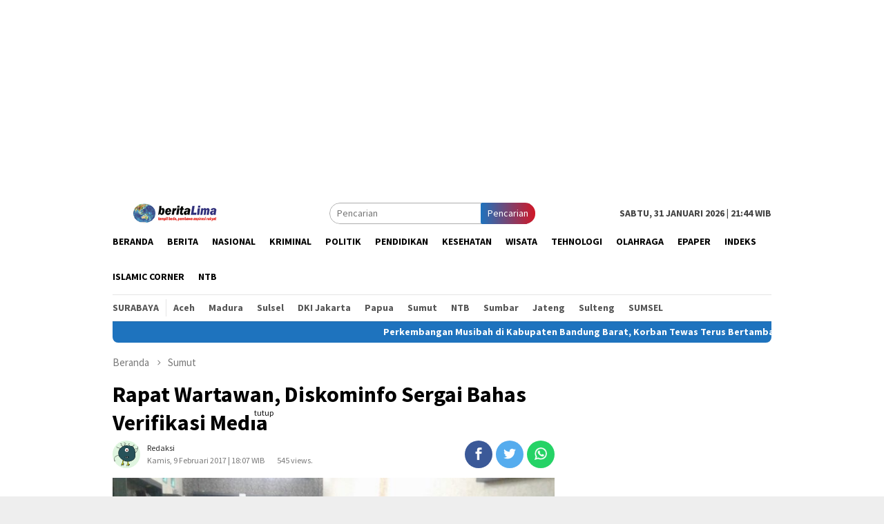

--- FILE ---
content_type: text/html; charset=UTF-8
request_url: https://beritalima.com/rapat-wartawan-diskominfo-sergai-bahas-verifikasi-media/
body_size: 12581
content:
<!DOCTYPE html>
<html lang="id-ID">
<head itemscope="itemscope" itemtype="http://schema.org/WebSite">
<meta charset="UTF-8">
<meta name="viewport" content="width=device-width, initial-scale=1">
<link rel="profile" href="https://gmpg.org/xfn/11">

<title>Rapat Wartawan, Diskominfo Sergai Bahas Verifikasi Media &#8211; Beritalima.com</title>
<link rel='dns-prefetch' href='//fonts.googleapis.com' />
<link rel='dns-prefetch' href='//s.w.org' />
<link rel='stylesheet' id='litespeed-cache-dummy-css'  href='https://beritalima.com/wp-content/plugins/litespeed-cache/assets/css/litespeed-dummy.css' type='text/css' media='all' />
<link rel='stylesheet' id='wp-block-library-css'  href='https://beritalima.com/wp-includes/css/dist/block-library/style.min.css' type='text/css' media='all' />
<style id='wp-block-library-inline-css' type='text/css'>
.has-text-align-justify{text-align:justify;}
</style>
<link rel='stylesheet' id='wp-polls-css'  href='https://beritalima.com/wp-content/plugins/wp-polls/polls-css.css' type='text/css' media='all' />
<style id='wp-polls-inline-css' type='text/css'>
.wp-polls .pollbar {
	margin: 1px;
	font-size: 6px;
	line-height: 8px;
	height: 8px;
	background-image: url('https://beritalima.com/wp-content/plugins/wp-polls/images/default/pollbg.gif');
	border: 1px solid #c8c8c8;
}

</style>
<link rel='stylesheet' id='bloggingpro-fonts-css'  href='https://fonts.googleapis.com/css?family=Source+Sans+Pro%3Aregular%2Citalic%2C700%2C300%26subset%3Dlatin%2C' type='text/css' media='all' />
<link rel='stylesheet' id='bloggingpro-nonamp-css'  href='https://beritalima.com/wp-content/themes/bloggingpro/style-nonamp.css' type='text/css' media='all' />
<link rel='stylesheet' id='bloggingpro-style-css'  href='https://beritalima.com/wp-content/themes/bloggingpro/style.css' type='text/css' media='all' />
<style id='bloggingpro-style-inline-css' type='text/css'>
kbd,a.button,button,.button,button.button,input[type="button"],input[type="reset"],input[type="submit"],.tagcloud a,ul.page-numbers li a.prev.page-numbers,ul.page-numbers li a.next.page-numbers,ul.page-numbers li span.page-numbers,.page-links > .page-link-number,.cat-links ul li a,.entry-footer .tag-text,.gmr-recentposts-widget li.listpost-gallery .gmr-rp-content .gmr-metacontent .cat-links-content a,.page-links > .post-page-numbers.current span,ol.comment-list li div.reply a,#cancel-comment-reply-link,.entry-footer .tags-links a:hover,.gmr-topnotification{background-color:#1e73be;}#primary-menu > li ul .current-menu-item > a,#primary-menu .sub-menu > li:hover > a,.cat-links-content a,.tagcloud li:before,a:hover,a:focus,a:active,.sidr ul li a#sidr-id-close-menu-button{color:#1e73be;}.widget-title:after,a.button,button,.button,button.button,input[type="button"],input[type="reset"],input[type="submit"],.tagcloud a,.sticky .gmr-box-content,.bypostauthor > .comment-body,.gmr-ajax-loader div:nth-child(1),.gmr-ajax-loader div:nth-child(2),.entry-footer .tags-links a:hover{border-color:#1e73be;}a{color:#2E2E2E;}.entry-content-single p a{color:#dd3333;}body{color:#444444;font-family:"Source Sans Pro","Helvetica Neue",sans-serif;font-weight:500;font-size:14px;}.site-header{background-image:url();-webkit-background-size:contain;-moz-background-size:contain;-o-background-size:contain;background-size:contain;background-repeat:repeat;background-position:center top;background-attachment:scroll;}.site-header,.gmr-verytopbanner{background-color:#ffffff;}.site-title a{color:#FF5722;}.site-description{color:#999999;}.top-header{background-color:#ffffff;}#gmr-responsive-menu,.gmr-mainmenu #primary-menu > li > a,.search-trigger .gmr-icon{color:#000000;}#primary-menu > li.menu-border > a span{border-color:#555555;}#gmr-responsive-menu:hover,.gmr-mainmenu #primary-menu > li:hover > a,.gmr-mainmenu #primary-menu > .current-menu-item > a,.gmr-mainmenu #primary-menu .current-menu-ancestor > a,.gmr-mainmenu #primary-menu .current_page_item > a,.gmr-mainmenu #primary-menu .current_page_ancestor > a,.search-trigger .gmr-icon:hover{color:#dd3333;}.gmr-mainmenu #primary-menu > li.menu-border:hover > a span,.gmr-mainmenu #primary-menu > li.menu-border.current-menu-item > a span,.gmr-mainmenu #primary-menu > li.menu-border.current-menu-ancestor > a span,.gmr-mainmenu #primary-menu > li.menu-border.current_page_item > a span,.gmr-mainmenu #primary-menu > li.menu-border.current_page_ancestor > a span{border-color:#FF5722;}.secondwrap-menu .gmr-mainmenu #primary-menu > li > a,.secondwrap-menu .search-trigger .gmr-icon{color:#555555;}.secondwrap-menu .gmr-mainmenu #primary-menu > li:hover > a,.secondwrap-menu .gmr-mainmenu #primary-menu > .current-menu-item > a,.secondwrap-menu .gmr-mainmenu #primary-menu .current-menu-ancestor > a,.secondwrap-menu .gmr-mainmenu #primary-menu .current_page_item > a,.secondwrap-menu .gmr-mainmenu #primary-menu .current_page_ancestor > a,.secondwrap-menu .search-trigger .gmr-icon:hover{color:#FF5722;}h1,h2,h3,h4,h5,h6,.h1,.h2,.h3,.h4,.h5,.h6,.site-title,#primary-menu > li > a,.gmr-rp-biglink a,.gmr-rp-link a,.gmr-gallery-related ul li p a{font-family:"Source Sans Pro","Helvetica Neue",sans-serif;}.entry-content-single p{font-size:16px;}h1.title,h1.entry-title{font-size:32px;}h2.entry-title{font-size:18px;}.footer-container{background-color:#F5F5F5;}.widget-footer,.content-footer,.site-footer,.content-footer h3.widget-title{color:#B4B4B4;}.widget-footer a,.content-footer a,.site-footer a{color:#565656;}.widget-footer a:hover,.content-footer a:hover,.site-footer a:hover{color:#FF5722;}
</style>
<link rel='stylesheet' id='jetpack_css-css'  href='https://beritalima.com/wp-content/plugins/jetpack/css/jetpack.css' type='text/css' media='all' />
<script type='text/javascript' src='https://beritalima.com/wp-includes/js/jquery/jquery.js' id='jquery-core-js'></script>
<link rel="canonical" href="https://beritalima.com/rapat-wartawan-diskominfo-sergai-bahas-verifikasi-media/" />

            <!--/ Facebook Thumb Fixer Open Graph /-->
            <meta property="og:type" content="article" />
            <meta property="og:url" content="https://beritalima.com/rapat-wartawan-diskominfo-sergai-bahas-verifikasi-media/" />
            <meta property="og:title" content="Rapat Wartawan, Diskominfo Sergai Bahas Verifikasi Media" />
            <meta property="og:description" content="Plt Kadis Kominfo H. Karno Siregar,Rizal Nurdin,Rapat kerja Wartawan Unit Pemkab Sergai yang dilaksanakan di&nbsp;[&hellip;]" />
            <meta property="og:site_name" content="Beritalima.com" />
            <meta property="og:image" content="https://beritalima.com/wp-content/uploads/2017/02/IMG-20170209-WA0003.jpg" />
            <meta property="og:image:alt" content="" />
            <meta property="og:image:width" content="700" />
            <meta property="og:image:height" content="394" />

            <meta itemscope itemtype="article" />
            <meta itemprop="description" content="Plt Kadis Kominfo H. Karno Siregar,Rizal Nurdin,Rapat kerja Wartawan Unit Pemkab Sergai yang dilaksanakan di&nbsp;[&hellip;]" />
            <meta itemprop="image" content="https://beritalima.com/wp-content/uploads/2017/02/IMG-20170209-WA0003.jpg" />

            <meta name="twitter:card" content="summary_large_image" />
            <meta name="twitter:url" content="https://beritalima.com/rapat-wartawan-diskominfo-sergai-bahas-verifikasi-media/" />
            <meta name="twitter:title" content="Rapat Wartawan, Diskominfo Sergai Bahas Verifikasi Media" />
            <meta name="twitter:description" content="Plt Kadis Kominfo H. Karno Siregar,Rizal Nurdin,Rapat kerja Wartawan Unit Pemkab Sergai yang dilaksanakan di&nbsp;[&hellip;]" />
            <meta name="twitter:image" content="https://beritalima.com/wp-content/uploads/2017/02/IMG-20170209-WA0003.jpg" />

            
	<meta property="fb:app_id" content="304646750527766" />
	
<style type='text/css'>img#wpstats{display:none}</style><link rel="pingback" href="https://beritalima.com/xmlrpc.php"><!--Adasia-Code-HEAD-->
<script async='async' src='https://www.googletagservices.com/tag/js/gpt.js'></script>
<script>
  var googletag = googletag || {};
  googletag.cmd = googletag.cmd || [];
</script>
<script>
var width=window.innerWidth||document.documentElement.clientWidth;
    if (width>800) {
  googletag.cmd.push(function() {
    googletag.defineSlot('/21622890900/ID_beritalima.com_pc_article_right2_sticky_300x600', [300, 600], 'div-gpt-ad-1576489964417-0').addService(googletag.pubads());
    googletag.pubads().enableSingleRequest();
    googletag.enableServices();
  });
}
</script>
<!--End-Adasia-Code-HEAD-->	<link rel="icon" href="https://beritalima.com/wp-content/uploads/2020/05/cropped-images-3-60x60.jpeg" sizes="32x32" />
<link rel="icon" href="https://beritalima.com/wp-content/uploads/2020/05/cropped-images-3.jpeg" sizes="192x192" />
<link rel="apple-touch-icon" href="https://beritalima.com/wp-content/uploads/2020/05/cropped-images-3.jpeg" />
<meta name="msapplication-TileImage" content="https://beritalima.com/wp-content/uploads/2020/05/cropped-images-3.jpeg" />
<script async src='https://securepubads.g.doubleclick.net/tag/js/gpt.js'></script>
<script>
  window.googletag = window.googletag || {cmd: []};
  googletag.cmd.push(function() {
    googletag.defineSlot('/160553881/Beritalima', [[360,300],[336,280],[300,250]], 'div-gpt-ad-multibanner1')
             .setTargeting('pos', ['Multibanner1'])
             .addService(googletag.pubads());

    googletag.pubads().enableSingleRequest();
    googletag.pubads().collapseEmptyDivs();
    googletag.pubads().setCentering(true);
    googletag.enableServices();
  });
</script>
<script data-ad-client="ca-pub-5860076316646436" async src="https://pagead2.googlesyndication.com/pagead/js/adsbygoogle.js"></script>	
	

</head>

<body class="post-template-default single single-post postid-54047 single-format-standard gmr-theme idtheme kentooz gmr-sticky group-blog" itemscope="itemscope" itemtype="http://schema.org/WebPage">
<div id="full-container">
<a class="skip-link screen-reader-text" href="#main">Loncat ke konten</a>

<div class="gmr-floatbanner gmr-floatbanner-left"><div class="inner-floatleft"><button onclick="parentNode.remove()" title="tutup">tutup</button><script async src="https://pagead2.googlesyndication.com/pagead/js/adsbygoogle.js"></script>
<!-- panjangkebawah -->
<ins class="adsbygoogle"
     style="display:block"
     data-ad-client="ca-pub-5860076316646436"
     data-ad-slot="4980878374"
     data-ad-format="auto"
     data-full-width-responsive="true"></ins>
<script>
     (adsbygoogle = window.adsbygoogle || []).push({});
</script></div></div>
<div class="gmr-floatbanner gmr-floatbanner-right"><div class="inner-floatright"><button onclick="parentNode.remove()" title="tutup">tutup</button><script async src="https://pagead2.googlesyndication.com/pagead/js/adsbygoogle.js"></script>
<!-- panjangkebawah -->
<ins class="adsbygoogle"
     style="display:block"
     data-ad-client="ca-pub-5860076316646436"
     data-ad-slot="4980878374"
     data-ad-format="auto"
     data-full-width-responsive="true"></ins>
<script>
     (adsbygoogle = window.adsbygoogle || []).push({});
</script></div></div>
<div class="gmr-verytopbanner text-center"><div class="container"><script async src="https://pagead2.googlesyndication.com/pagead/js/adsbygoogle.js"></script>
<!-- iklan-panjang -->
<ins class="adsbygoogle"
     style="display:block"
     data-ad-client="ca-pub-5860076316646436"
     data-ad-slot="9921727796"
     data-ad-format="auto"
     data-full-width-responsive="true"></ins>
<script>
     (adsbygoogle = window.adsbygoogle || []).push({});
</script></div></div>
<header id="masthead" class="site-header" role="banner" itemscope="itemscope" itemtype="http://schema.org/WPHeader">

	<div class="container">
					<div class="clearfix gmr-headwrapper">

				<div class="list-table clearfix">
					<div class="table-row">
						<div class="table-cell onlymobile-menu">
							<a id="gmr-responsive-menu" href="#menus" rel="nofollow" title="Menu Mobile"><span class="icon_menu"></span><span class="screen-reader-text">Menu Mobile</span></a>
						</div>
						<div class="close-topnavmenu-wrap"><a id="close-topnavmenu-button" rel="nofollow" href="#"><span class="icon_close_alt2"></span></a></div>
						<div class="table-cell gmr-logo">
															<div class="logo-wrap">
									<a href="https://beritalima.com/" class="custom-logo-link" itemprop="url" title="Beritalima.com">
										<img src="https://beritalima.com/wp-content/uploads/2020/05/logo-edit.png" alt="Beritalima.com" title="Beritalima.com" />
									</a>
								</div>
														</div>
						<div class="table-cell search">
							<a id="search-menu-button-top" class="responsive-searchbtn pull-right" href="#" rel="nofollow"><span class="icon_search"></span></a>
							<form method="get" class="gmr-searchform searchform topsearchform" action="https://beritalima.com/">
								<input type="text" name="s" id="s" placeholder="Pencarian" />
								<button type="submit" class="topsearch-submit">Pencarian</button>
							</form>
						</div>

						<div class="table-cell gmr-table-date">
							<span class="gmr-top-date pull-right">Sabtu, 31 Januari 2026 | 21:44 WIB</span>
						</div>
					</div>
				</div>
			</div>
				</div><!-- .container -->
</header><!-- #masthead -->

<div class="top-header">
	<div class="container">
	<div class="gmr-menuwrap mainwrap-menu clearfix">
		<nav id="site-navigation" class="gmr-mainmenu" role="navigation" itemscope="itemscope" itemtype="http://schema.org/SiteNavigationElement">
			<ul id="primary-menu" class="menu"><li class="menu-item menu-item-type-menulogo-btn gmr-menulogo-btn"></li><li id="menu-item-411665" class="menu-item menu-item-type-custom menu-item-object-custom menu-item-home menu-item-411665"><a href="https://beritalima.com" itemprop="url"><span itemprop="name">Beranda</span></a></li>
<li id="menu-item-29" class="menu-item menu-item-type-taxonomy menu-item-object-category menu-item-29"><a title="Berita" href="https://beritalima.com/category/berita/" itemprop="url"><span itemprop="name">Berita</span></a></li>
<li id="menu-item-411633" class="menu-item menu-item-type-taxonomy menu-item-object-category menu-item-411633"><a href="https://beritalima.com/category/nasional/" itemprop="url"><span itemprop="name">Nasional</span></a></li>
<li id="menu-item-411595" class="menu-item menu-item-type-taxonomy menu-item-object-category menu-item-411595"><a title="Kriminal" href="https://beritalima.com/category/kriminal/" itemprop="url"><span itemprop="name">Kriminal</span></a></li>
<li id="menu-item-31" class="menu-item menu-item-type-taxonomy menu-item-object-category menu-item-31"><a title="Politik" href="https://beritalima.com/category/politik/" itemprop="url"><span itemprop="name">Politik</span></a></li>
<li id="menu-item-411666" class="menu-item menu-item-type-taxonomy menu-item-object-category menu-item-411666"><a href="https://beritalima.com/category/pendidikan/" itemprop="url"><span itemprop="name">Pendidikan</span></a></li>
<li id="menu-item-411668" class="menu-item menu-item-type-taxonomy menu-item-object-category menu-item-411668"><a href="https://beritalima.com/category/kesehatan/" itemprop="url"><span itemprop="name">Kesehatan</span></a></li>
<li id="menu-item-411669" class="menu-item menu-item-type-taxonomy menu-item-object-category menu-item-411669"><a href="https://beritalima.com/category/wisata/" itemprop="url"><span itemprop="name">Wisata</span></a></li>
<li id="menu-item-411670" class="menu-item menu-item-type-taxonomy menu-item-object-category menu-item-411670"><a href="https://beritalima.com/category/tehnologi/" itemprop="url"><span itemprop="name">Tehnologi</span></a></li>
<li id="menu-item-78" class="menu-item menu-item-type-taxonomy menu-item-object-category menu-item-78"><a href="https://beritalima.com/category/olahraga/" itemprop="url"><span itemprop="name">Olahraga</span></a></li>
<li id="menu-item-411671" class="menu-item menu-item-type-taxonomy menu-item-object-category menu-item-411671"><a href="https://beritalima.com/category/epaper/" itemprop="url"><span itemprop="name">ePaper</span></a></li>
<li id="menu-item-411599" class="menu-item menu-item-type-post_type menu-item-object-page menu-item-411599"><a title="Indeks" href="https://beritalima.com/indeks/" itemprop="url"><span itemprop="name">Indeks</span></a></li>
<li id="menu-item-589093" class="menu-item menu-item-type-taxonomy menu-item-object-category menu-item-589093"><a href="https://beritalima.com/category/islamic-corner/" itemprop="url"><span itemprop="name">Islamic Corner</span></a></li>
<li id="menu-item-589094" class="menu-item menu-item-type-taxonomy menu-item-object-category menu-item-589094"><a href="https://beritalima.com/category/ntb/" itemprop="url"><span itemprop="name">NTB</span></a></li>
<li class="menu-item menu-item-type-search-btn gmr-search-btn pull-right"><a id="search-menu-button" href="#" rel="nofollow"><span class="icon_search"></span></a><div class="search-dropdown search" id="search-dropdown-container" style="display:none;"><form method="get" class="gmr-searchform searchform" action="https://beritalima.com/"><input type="text" name="s" id="s" placeholder="Pencarian" /></form></div></li></ul>		</nav><!-- #site-navigation -->
	</div>
		<div class="gmr-menuwrap secondwrap-menu clearfix">
		<nav id="site-navigation" class="gmr-mainmenu" role="navigation" itemscope="itemscope" itemtype="http://schema.org/SiteNavigationElement">
			<ul id="primary-menu" class="menu"><li id="menu-item-411635" class="menu-item menu-item-type-taxonomy menu-item-object-category menu-item-411635"><a href="https://beritalima.com/category/surabaya/" itemprop="url"><span itemprop="name">Surabaya</span></a></li>
<li id="menu-item-411636" class="menu-item menu-item-type-taxonomy menu-item-object-category menu-item-411636"><a href="https://beritalima.com/category/aceh/" itemprop="url"><span itemprop="name">Aceh</span></a></li>
<li id="menu-item-411637" class="menu-item menu-item-type-taxonomy menu-item-object-category menu-item-411637"><a href="https://beritalima.com/category/madura/" itemprop="url"><span itemprop="name">Madura</span></a></li>
<li id="menu-item-411638" class="menu-item menu-item-type-taxonomy menu-item-object-category menu-item-411638"><a href="https://beritalima.com/category/sulsel/" itemprop="url"><span itemprop="name">Sulsel</span></a></li>
<li id="menu-item-411639" class="menu-item menu-item-type-taxonomy menu-item-object-category menu-item-411639"><a href="https://beritalima.com/category/dki-jakarta/" itemprop="url"><span itemprop="name">DKI Jakarta</span></a></li>
<li id="menu-item-411640" class="menu-item menu-item-type-taxonomy menu-item-object-category menu-item-411640"><a href="https://beritalima.com/category/papua/" itemprop="url"><span itemprop="name">Papua</span></a></li>
<li id="menu-item-411641" class="menu-item menu-item-type-taxonomy menu-item-object-category current-post-ancestor current-menu-parent current-post-parent menu-item-411641"><a href="https://beritalima.com/category/sumut/" itemprop="url"><span itemprop="name">Sumut</span></a></li>
<li id="menu-item-411642" class="menu-item menu-item-type-taxonomy menu-item-object-category menu-item-411642"><a href="https://beritalima.com/category/ntb/" itemprop="url"><span itemprop="name">NTB</span></a></li>
<li id="menu-item-411643" class="menu-item menu-item-type-taxonomy menu-item-object-category menu-item-411643"><a href="https://beritalima.com/category/sumbar/" itemprop="url"><span itemprop="name">Sumbar</span></a></li>
<li id="menu-item-411644" class="menu-item menu-item-type-taxonomy menu-item-object-category menu-item-411644"><a href="https://beritalima.com/category/jateng/" itemprop="url"><span itemprop="name">Jateng</span></a></li>
<li id="menu-item-411645" class="menu-item menu-item-type-taxonomy menu-item-object-category menu-item-411645"><a href="https://beritalima.com/category/sulteng/" itemprop="url"><span itemprop="name">Sulteng</span></a></li>
<li id="menu-item-411646" class="menu-item menu-item-type-taxonomy menu-item-object-category menu-item-411646"><a href="https://beritalima.com/category/sumsel/" itemprop="url"><span itemprop="name">SUMSEL</span></a></li>
</ul>		</nav><!-- #site-navigation -->
	</div>
			</div><!-- .container -->
</div><!-- .top-header -->

<div class="site inner-wrap" id="site-container">

<div class="container"><div class="gmr-topnotification"><span class="marquee">				<a href="https://beritalima.com/perkembangan-musibah-di-kabupaten-bandung-barat-korban-tewas-terus-bertambah/" class="gmr-recent-marquee" title="Perkembangan Musibah di Kabupaten Bandung Barat, Korban Tewas Terus Bertambah">Perkembangan Musibah di Kabupaten Bandung Barat, Korban Tewas Terus Bertambah</a>
							<a href="https://beritalima.com/longsor-di-bandung-barat-82-orang-dalam-pencarian-dan-8-tewas/" class="gmr-recent-marquee" title="Longsor di Bandung Barat, 82 Orang Dalam Pencarian dan 8 Tewas">Longsor di Bandung Barat, 82 Orang Dalam Pencarian dan 8 Tewas</a>
							<a href="https://beritalima.com/tujuh-hari-operasi-sar-di-gunung-bulusaraung-berhasil-temukan-semua-korban/" class="gmr-recent-marquee" title="Tujuh Hari Operasi SAR di Gunung Bulusaraung Berhasil Temukan Semua Korban">Tujuh Hari Operasi SAR di Gunung Bulusaraung Berhasil Temukan Semua Korban</a>
							<a href="https://beritalima.com/bantu-operasi-sar-kecelakaan-pesawat-tni-au-kerahkan-257-personel-dan-4-alutsista/" class="gmr-recent-marquee" title="Bantu Operasi SAR Kecelakaan Pesawat, TNI AU Kerahkan 257 Personel dan 4 Alutsista">Bantu Operasi SAR Kecelakaan Pesawat, TNI AU Kerahkan 257 Personel dan 4 Alutsista</a>
							<a href="https://beritalima.com/tim-sar-gabungan-evakuasi-korban-pesawat-dari-medan-ekstrem/" class="gmr-recent-marquee" title="Tim SAR Gabungan Evakuasi Korban Pesawat dari Medan Ekstrem">Tim SAR Gabungan Evakuasi Korban Pesawat dari Medan Ekstrem</a>
			</span></div></div>

	<div id="content" class="gmr-content">

		<div class="container">
			<div class="row">

<div id="primary" class="col-md-main">
	<div class="content-area gmr-single-wrap">
					<div class="breadcrumbs" itemscope itemtype="https://schema.org/BreadcrumbList">
																								<span class="first-item" itemprop="itemListElement" itemscope itemtype="https://schema.org/ListItem">
									<a itemscope itemtype="https://schema.org/WebPage" itemprop="item" itemid="https://beritalima.com/" href="https://beritalima.com/">
										<span itemprop="name">Beranda</span>
									</a>
									<span itemprop="position" content="1"></span>
								</span>
														<span class="separator"><span class="arrow_carrot-right"></span></span>
																															<span class="0-item" itemprop="itemListElement" itemscope itemtype="http://schema.org/ListItem">
									<a itemscope itemtype="https://schema.org/WebPage" itemprop="item" itemid="https://beritalima.com/category/sumut/" href="https://beritalima.com/category/sumut/">
										<span itemprop="name">Sumut</span>
									</a>
									<span itemprop="position" content="2"></span>
								</span>
														<span class="separator last-separator"><span class="arrow_carrot-right"></span></span>
																						<span class="last-item" itemscope itemtype="https://schema.org/ListItem">
							<span itemprop="name">Rapat Wartawan, Diskominfo Sergai Bahas Verifikasi Media</span>
							<span itemprop="position" content="3"></span>
						</span>
															</div>
					<main id="main" class="site-main" role="main">
		<div class="inner-container">
			
<article id="post-54047" class="post-54047 post type-post status-publish format-standard has-post-thumbnail hentry category-sumut" itemscope="itemscope" itemtype="http://schema.org/CreativeWork">
	<div class="gmr-box-content gmr-single">
		<header class="entry-header">
			<h1 class="entry-title" itemprop="headline">Rapat Wartawan, Diskominfo Sergai Bahas Verifikasi Media</h1><div class="list-table clearfix"><div class="table-row"><div class="table-cell gmr-gravatar-metasingle"><a class="url" href="https://beritalima.com/author/admin/" title="Permalink ke: Redaksi" itemprop="url"><img alt='Gambar Gravatar' title='Gravatar' src='https://secure.gravatar.com/avatar/f28d10a2edd73e4ea3af306db6f3729b?s=40&#038;d=monsterid&#038;r=g' srcset='https://secure.gravatar.com/avatar/f28d10a2edd73e4ea3af306db6f3729b?s=80&#038;d=monsterid&#038;r=g 2x' class='avatar avatar-40 photo img-cicle' height='40' width='40' loading='lazy'/></a></div><div class="table-cell gmr-content-metasingle"><div class="posted-by"> <span class="entry-author vcard" itemprop="author" itemscope="itemscope" itemtype="http://schema.org/person"><a class="url fn n" href="https://beritalima.com/author/admin/" title="Permalink ke: Redaksi" itemprop="url"><span itemprop="name">Redaksi</span></a></span></div><div class="posted-on"><time class="entry-date published updated" itemprop="dateModified" datetime="2017-02-09T18:07:15+07:00">Kamis, 9 Februari 2017 | 18:07 WIB</time></div></div><div class="gmr-content-metasingle" style="margin-left: -15rem;padding-top: 18px;"><center><span style="font-size: 12px;color: #787878;">545 views.</span></center></div><div class="table-cell gmr-content-share"><div class="pull-right"><ul class="gmr-socialicon-share"><li class="facebook"><a href="https://www.facebook.com/sharer/sharer.php?u=https://beritalima.com/rapat-wartawan-diskominfo-sergai-bahas-verifikasi-media/" rel="nofollow" title="Sebarkan ini"><span class="social_facebook"></span></a></li><li class="twitter"><a href="https://twitter.com/share?url=https://beritalima.com/rapat-wartawan-diskominfo-sergai-bahas-verifikasi-media/&amp;text=Rapat%20Wartawan,%20Diskominfo%20Sergai%20Bahas%20Verifikasi%20Media" rel="nofollow" title="Tweet ini"><span class="social_twitter"></span></a></li><li class="whatsapp"><a href="https://api.whatsapp.com/send?text=Rapat%20Wartawan,%20Diskominfo%20Sergai%20Bahas%20Verifikasi%20Media%20https%3A%2F%2Fberitalima.com%2Frapat-wartawan-diskominfo-sergai-bahas-verifikasi-media%2F" rel="nofollow" title="WhatsApp ini"><img src="https://beritalima.com/wp-content/themes/bloggingpro/images/whatsapp.png" alt="Whatsapp" title="Whatsapp" /></a></li></ul></div></div></div></div>		</header><!-- .entry-header -->

							<figure class="wp-caption alignnone single-thumbnail">
						<img width="700" height="394" src="https://beritalima.com/wp-content/uploads/2017/02/IMG-20170209-WA0003.jpg" class="attachment-full size-full wp-post-image" alt="" loading="lazy" srcset="https://beritalima.com/wp-content/uploads/2017/02/IMG-20170209-WA0003.jpg 700w, https://beritalima.com/wp-content/uploads/2017/02/IMG-20170209-WA0003-300x169.jpg 300w, https://beritalima.com/wp-content/uploads/2017/02/IMG-20170209-WA0003-768x432.jpg 768w, https://beritalima.com/wp-content/uploads/2017/02/IMG-20170209-WA0003-1024x576.jpg 1024w, https://beritalima.com/wp-content/uploads/2017/02/IMG-20170209-WA0003-600x338.jpg 600w" sizes="(max-width: 700px) 100vw, 700px" title="IMG-20170209-WA0003" />
											</figure>
							<div class="entry-content entry-content-single" itemprop="text">
			<div class="gmr-banner-beforecontent"><script async src="https://pagead2.googlesyndication.com/pagead/js/adsbygoogle.js"></script>
<!-- iklan 300 x 250 -->
<ins class="adsbygoogle"
     style="display:block"
     data-ad-client="ca-pub-5860076316646436"
     data-ad-slot="3165829325"
     data-ad-format="auto"
     data-full-width-responsive="true"></ins>
<script>
     (adsbygoogle = window.adsbygoogle || []).push({});
</script>

</div><p><span style="font-size: 8pt;">Plt Kadis Kominfo H. Karno Siregar,Rizal Nurdin,Rapat kerja Wartawan Unit Pemkab Sergai yang dilaksanakan di Aula T Rizal Nurdin.</span></p>
<hr />
<p><span style="font-size: 10pt;"><strong>Serdang Bedagai, Beritalima.com</strong>&#8211; Plt Kepala Dinas Komunikasi dan Informatika (Kominfo) Kabupaten Serdang Bedagai H. Karno Siregar menyambut baik rapat kerja Wartawan Unit Pemkab Sergai yang dilaksanakan di Aula T. Rizal Nurdin, bertepatan dengan Hari Pers Nasional (HPN), Kamis (9/2/2017).</span></p><div class='code-block code-block-10' style='margin: 8px 0; clear: both;'>
<script async src="https://pagead2.googlesyndication.com/pagead/js/adsbygoogle.js"></script>
<!-- iklan 300 x 250 -->
<ins class="adsbygoogle"
     style="display:block"
     data-ad-client="ca-pub-5860076316646436"
     data-ad-slot="3165829325"
     data-ad-format="auto"
     data-full-width-responsive="true"></ins>
<script>
     (adsbygoogle = window.adsbygoogle || []).push({});
</script>

</div>

<p><span style="font-size: 10pt;">Menurutnya, kegiatan rapat ini harus sering dilakukan antara wartawan dengan Kominfo Sergai untuk membangun koordinasi dan silaturahmi yang lebihbaik lagi agar tidak terjadi miss informasi anatar ke dua belah pihak terutama tentang keberadaan wartawan unit Pemkab Sergai terkait dengan adanya kebijakan verifikasi badan hukum media di Unit pemkab Sergai.</span></p>
<p><span style="font-size: 10pt;">H. Karno menilai adanya kebijakan mengenai proses verifikasi media di Unit Pemkab Sergai untuk tahun 2017 tidak semata karena ada sentimen kepada wartawan tetapi lebih kepada untuk menegakkan aturan serta untuk menertibkan keberadaan media di Pemkab Sergai yang bernaung di Diskominfo.</span></p>
<p><span style="font-size: 10pt;">&#8220;Tujuannya untuk menguatkan peran wartawan unit Pemkab Sergai sesuai dengan syarat di dalam UU No. 40 tahun 1999 tentang Badan Hukum Perusahaan Pers yang jelas. Kalau badan hukum perusahaan Pers tempat rekan &#8211; rekan bekerja sesuai dengan dasar aturan tersebut maka tidak ada hak kami untuk melarang rekan &#8211; rekan bergabung di bawah naungan Diskominfo&#8221;, ujar H. Karno.</span></p><div class='code-block code-block-7' style='margin: 8px 0; clear: both;'>
<div id='div-gpt-ad-multibanner1'>
  <script>
    googletag.cmd.push(function() { googletag.display('div-gpt-ad-multibanner1'); });
  </script>
</div>
</div>

<p><span style="font-size: 10pt;">Penegasan mengenai syarat itu didasari juga dengan persoalan anggaran publikasi media yang ada. Anggaran publikasi kepada media yang dibayarkan oleh Diskominfo harus jelas, medianya harus memiliki badan hukum yang diatur di dalam UU No 40 Tahun 1999 sesuai dengan badan hukum Indonesia yakni PT, Yayasan dan Koperasi, sehingga tidak terjadi kesalahan dalam pertanggungjawaban di belakang hari yang bisa menyudutkan Diskominfo Sergai.</span></p>
<p><span style="font-size: 10pt;">&#8220;Saat ini kita ketahui, bahwa banyak perubahan &#8211; perubahan dalam sistem Pemerintah kita sehingga kita juga harus mengiktuti hal tersebut, dengan adanya KPK, Saber Pungli tentu menuntun kita agar lebih baik lagi dalam penyelenggaraan dan memberikan pelayanan masyarakat begitu juga dengan Diskominfo, kita tidak mau menanggung resiko jika memberika layanan kepada media yang tidak jelas badan hukumnya, seperti yang terdahulu, maka untuk membuka era baru keterbukaan ini, dikeluarkanlah kebiajakan ini sesuai dengan Surat Edaran Bupati Sergai agar semuanya yang terlibat, wartawan dan kami yang memberikan anggaran sama &#8211; sama merasa nyaman dan aman dan dapat dipertanggungjawabkan&#8221;, ucapnya.</span></p><div class='code-block code-block-11' style='margin: 8px 0; clear: both;'>
<script async src="https://pagead2.googlesyndication.com/pagead/js/adsbygoogle.js"></script>
<!-- iklan 300 x 250 -->
<ins class="adsbygoogle"
     style="display:block"
     data-ad-client="ca-pub-5860076316646436"
     data-ad-slot="3165829325"
     data-ad-format="auto"
     data-full-width-responsive="true"></ins>
<script>
     (adsbygoogle = window.adsbygoogle || []).push({});
</script>

</div>

<p><span style="font-size: 10pt;">Dia berharap dengan telah ditegakkannya aturan tersebut semua wartawan di Unit pemkab Sergai nantinya yang telah menjalani proses verifikasi tersebut adalah wartawan yang memiliki integritas tinggi serta kualitas sehingga dapat bersinergis dengan pemkab Sergai dala pembangunan melalui media informasi.</span></p>
<p><span style="font-size: 10pt;">Sementara itu Ketua Wartawan Unit Pemkab Sergai, Darmawan ST mengungkapkan ada tiga hal yang membaut wartawan Serga bergejolak. Pertama, adanya kebijakan mengenai verifikasi media di Unit Pemkab Sergai, ke dua mengenai tidak adanya pelatihan jurnalistik dan terakhir mengenai tidak diberlakukannya uang relis berita.</span></p>
<p><span style="font-size: 10pt;">Soal verifikasi media, Darmawan menyambut baik aturan tersebut berdasarkan dengan UU Pers No. 40 Tahun 1999 soal badan hukum media yang jelas di Unit Pemkab Sergai, yang bertujuan untuk tertib administrasi dan tertib media dari yang tidak jelas asal usulnya, akan tetapi, dia berharap kiranya dalam proses verifikasi pihak Diskominfo dapat memberikan keringanan kepada para wartawan, bukan lantaran media yang dinaungi oleh para wartawan di Sergai itu tidak memiliki badan hukum yang syah tetapi sulitnya meminta bukti kopian berkas akte notaris tentang status perusahaan media tempat mereka wartawan bernaung.</span></p>
<p><span style="font-size: 10pt;">&#8220;Oleh karenannya dirinya meminta supaya berkas yang telah diperoleh dan yang diserahkan, seperti akte pendirian PT Perusahaan dan SK kemenkumham dapat diterima dengan baik oleh Diskominfo sebab, sulitnya mendapatkan berkas tersebut menjadi kendala tersendiri bagi para wartawan,&#8221; pungkasnya.</span></p>
<p><span style="font-size: 10pt;">Usai arahan dan sambutannya, rapat dilanjutkan dengan dialog antara para wartawan dengan Plt Kadis Kominfo H. Karno Siregar, dan dilanjhutkan dengan doa sekaligus makan bersama memeriahkan moment Hari Pers Nasional. (sug)</span></p>
<div class="gmr-banner-aftercontent text-center"><script async src="https://pagead2.googlesyndication.com/pagead/js/adsbygoogle.js"></script>
<ins class="adsbygoogle"
     style="display:inline-block;width:555px;height:125px"
     data-ad-client="ca-pub-5860076316646436"
     data-ad-slot="2652438409"></ins>
<script>
     (adsbygoogle = window.adsbygoogle || []).push({});
</script>


<div id="c9f06258da6455f5bf50c5b9260efeff"></div>
<script async src="https://click.advertnative.com/loading/?handle=10743" ></script>

<script async src="https://pagead2.googlesyndication.com/pagead/js/adsbygoogle.js"></script>
<ins class="adsbygoogle"
     style="display:block"
     data-ad-format="fluid"
     data-ad-layout-key="-fb+5w+4e-db+86"
     data-ad-client="ca-pub-5860076316646436"
     data-ad-slot="9763027264"></ins>
<script>
     (adsbygoogle = window.adsbygoogle || []).push({});
</script>


</div><div class='code-block code-block-1' style='margin: 8px 0; clear: both;'>
<img src="https://beritalima.com/wp-content/uploads/2025/12/iklan-hny26-landscape.png" alt="beritalima.com"><div class='code-block code-block-8' style='margin: 8px 0; clear: both;'>
<script async src="https://pagead2.googlesyndication.com/pagead/js/adsbygoogle.js"></script>
<!-- iklan-panjang -->
<ins class="adsbygoogle"
     style="display:block"
     data-ad-client="ca-pub-5860076316646436"
     data-ad-slot="9921727796"
     data-ad-format="auto"
     data-full-width-responsive="true"></ins>
<script>
     (adsbygoogle = window.adsbygoogle || []).push({});
</script></div>

<img src="https://beritalima.com/wp-content/uploads/2025/12/WhatsApp-Image-2025-12-25-at-12.19.06.jpeg" alt="beritalima.com">
<img src="https://beritalima.com/wp-content/uploads/2025/12/WhatsApp-Image-2025-12-03-at-14.21.38.jpeg" alt="beritalima.com"></div>
<div class='code-block code-block-9' style='margin: 8px 0; clear: both;'>
<script async src="https://pagead2.googlesyndication.com/pagead/js/adsbygoogle.js"></script>
<ins class="adsbygoogle"
     style="display:block"
     data-ad-format="fluid"
     data-ad-layout-key="-fb+5w+4e-db+86"
     data-ad-client="ca-pub-5860076316646436"
     data-ad-slot="9763027264"></ins>
<script>
     (adsbygoogle = window.adsbygoogle || []).push({});
</script>


</div>
<!-- AI CONTENT END 2 -->

			<footer class="entry-footer">
				<div class="clearfix"><div class="pull-right"><div class="share-text">Sebarkan</div><ul class="gmr-socialicon-share"><li class="facebook"><a href="https://www.facebook.com/sharer/sharer.php?u=https://beritalima.com/rapat-wartawan-diskominfo-sergai-bahas-verifikasi-media/" rel="nofollow" title="Sebarkan ini"><span class="social_facebook"></span></a></li><li class="twitter"><a href="https://twitter.com/share?url=https://beritalima.com/rapat-wartawan-diskominfo-sergai-bahas-verifikasi-media/&amp;text=Rapat%20Wartawan,%20Diskominfo%20Sergai%20Bahas%20Verifikasi%20Media" rel="nofollow" title="Tweet ini"><span class="social_twitter"></span></a></li><li class="whatsapp"><a href="https://api.whatsapp.com/send?text=Rapat%20Wartawan,%20Diskominfo%20Sergai%20Bahas%20Verifikasi%20Media%20https%3A%2F%2Fberitalima.com%2Frapat-wartawan-diskominfo-sergai-bahas-verifikasi-media%2F" rel="nofollow" title="WhatsApp ini"><img src="https://beritalima.com/wp-content/themes/bloggingpro/images/whatsapp.png" alt="Whatsapp" title="Whatsapp" /></a></li></ul></div></div>
	<nav class="navigation post-navigation" role="navigation" aria-label="Pos">
		<h2 class="screen-reader-text">Navigasi pos</h2>
		<div class="nav-links"><div class="nav-previous"><a href="https://beritalima.com/tangkap-dan-adili-otak-intelektual-dugaan-jual-beli-jabatan-di-torut/" rel="prev"><span>Pos sebelumnya</span> Tangkap Dan Adili Otak Intelektual Dugaan Jual Beli Jabatan di Torut</a></div><div class="nav-next"><a href="https://beritalima.com/ahm-tidak-di-tahan-hpms-adukan-majelis-hakim-ke-ky/" rel="next"><span>Pos berikutnya</span> AHM Tidak di Tahan, HPMS Adukan Majelis Hakim ke KY</a></div></div>
	</nav>			</footer><!-- .entry-footer -->
		</div><!-- .entry-content -->

	</div><!-- .gmr-box-content -->

	<div class="gmr-related-post gmr-box-content gmr-gallery-related"><h3 class="widget-title">Pos terkait</h3><ul><li><a href="https://beritalima.com/pemerintah-pastikan-pemulihan-pascabencana-berjalan-terintegrasi-di-aceh-tamiang/" class="related-thumbnail thumb-radius" itemprop="url" title="Permalink ke: Pemerintah Pastikan Pemulihan Pascabencana Berjalan Terintegrasi di Aceh Tamiang" rel="bookmark"><img width="200" height="112" src="https://beritalima.com/wp-content/uploads/2026/01/WhatsApp-Image-2026-01-31-at-06.58.59-200x112.jpeg" class="attachment-medium size-medium wp-post-image" alt="" loading="lazy" srcset="https://beritalima.com/wp-content/uploads/2026/01/WhatsApp-Image-2026-01-31-at-06.58.59-200x112.jpeg 200w, https://beritalima.com/wp-content/uploads/2026/01/WhatsApp-Image-2026-01-31-at-06.58.59-300x170.jpeg 300w, https://beritalima.com/wp-content/uploads/2026/01/WhatsApp-Image-2026-01-31-at-06.58.59-640x358.jpeg 640w" sizes="(max-width: 200px) 100vw, 200px" title="WhatsApp Image 2026-01-31 at 06.58.59" /></a><p><a href="https://beritalima.com/pemerintah-pastikan-pemulihan-pascabencana-berjalan-terintegrasi-di-aceh-tamiang/" itemprop="url" title="Permalink ke: Pemerintah Pastikan Pemulihan Pascabencana Berjalan Terintegrasi di Aceh Tamiang" rel="bookmark">Pemerintah Pastikan Pemulihan Pascabencana Berjalan Terintegrasi di Aceh Tamiang</a></p></li><li><a href="https://beritalima.com/rs-di-medan-bisa-diperkuat-tandingi-wni-berobat-ke-penang/" class="related-thumbnail thumb-radius" itemprop="url" title="Permalink ke: RS di Medan Bisa Diperkuat Tandingi WNI Berobat ke Penang." rel="bookmark"><img width="200" height="112" src="https://beritalima.com/wp-content/uploads/2026/01/IMG-20260130-WA0127-200x112.jpg" class="attachment-medium size-medium wp-post-image" alt="" loading="lazy" srcset="https://beritalima.com/wp-content/uploads/2026/01/IMG-20260130-WA0127-200x112.jpg 200w, https://beritalima.com/wp-content/uploads/2026/01/IMG-20260130-WA0127-300x170.jpg 300w, https://beritalima.com/wp-content/uploads/2026/01/IMG-20260130-WA0127-640x358.jpg 640w" sizes="(max-width: 200px) 100vw, 200px" title="IMG-20260130-WA0127" /></a><p><a href="https://beritalima.com/rs-di-medan-bisa-diperkuat-tandingi-wni-berobat-ke-penang/" itemprop="url" title="Permalink ke: RS di Medan Bisa Diperkuat Tandingi WNI Berobat ke Penang." rel="bookmark">RS di Medan Bisa Diperkuat Tandingi WNI Berobat ke Penang.</a></p></li><li><a href="https://beritalima.com/652758-2/" class="related-thumbnail thumb-radius" itemprop="url" title="Permalink ke: Dari London, Presiden Prabowo Cabut Izin 28 Perusahaan Perusak Hutan" rel="bookmark"><img width="200" height="112" src="https://beritalima.com/wp-content/uploads/2026/01/0610IMG-20251207-WA0018-200x112.jpg" class="attachment-medium size-medium wp-post-image" alt="" loading="lazy" srcset="https://beritalima.com/wp-content/uploads/2026/01/0610IMG-20251207-WA0018-200x112.jpg 200w, https://beritalima.com/wp-content/uploads/2026/01/0610IMG-20251207-WA0018-300x170.jpg 300w, https://beritalima.com/wp-content/uploads/2026/01/0610IMG-20251207-WA0018-640x358.jpg 640w" sizes="(max-width: 200px) 100vw, 200px" title="0610IMG-20251207-WA0018" /></a><p><a href="https://beritalima.com/652758-2/" itemprop="url" title="Permalink ke: Dari London, Presiden Prabowo Cabut Izin 28 Perusahaan Perusak Hutan" rel="bookmark">Dari London, Presiden Prabowo Cabut Izin 28 Perusahaan Perusak Hutan</a></p></li><li><a href="https://beritalima.com/petani-di-daerah-terdampak-bencana-sumatera-digaji-negara/" class="related-thumbnail thumb-radius" itemprop="url" title="Permalink ke: Petani di Daerah Terdampak Bencana Sumatera Digaji Negara" rel="bookmark"><img width="200" height="112" src="https://beritalima.com/wp-content/uploads/2026/01/zR11GCWZwoX7gCxU20260115085418-200x112.jpg" class="attachment-medium size-medium wp-post-image" alt="" loading="lazy" srcset="https://beritalima.com/wp-content/uploads/2026/01/zR11GCWZwoX7gCxU20260115085418-200x112.jpg 200w, https://beritalima.com/wp-content/uploads/2026/01/zR11GCWZwoX7gCxU20260115085418-300x170.jpg 300w, https://beritalima.com/wp-content/uploads/2026/01/zR11GCWZwoX7gCxU20260115085418-640x358.jpg 640w" sizes="(max-width: 200px) 100vw, 200px" title="zR11GCWZwoX7gCxU20260115085418" /></a><p><a href="https://beritalima.com/petani-di-daerah-terdampak-bencana-sumatera-digaji-negara/" itemprop="url" title="Permalink ke: Petani di Daerah Terdampak Bencana Sumatera Digaji Negara" rel="bookmark">Petani di Daerah Terdampak Bencana Sumatera Digaji Negara</a></p></li><li><a href="https://beritalima.com/kementerian-ekraf-usung-misi-bangkit-berdaya-untuk-sumatera/" class="related-thumbnail thumb-radius" itemprop="url" title="Permalink ke: Kementerian Ekraf Usung Misi Bangkit Berdaya untuk Sumatera" rel="bookmark"><img width="200" height="112" src="https://beritalima.com/wp-content/uploads/2026/01/WhatsApp-Image-2026-01-16-at-16.22.33-200x112.jpeg" class="attachment-medium size-medium wp-post-image" alt="" loading="lazy" srcset="https://beritalima.com/wp-content/uploads/2026/01/WhatsApp-Image-2026-01-16-at-16.22.33-200x112.jpeg 200w, https://beritalima.com/wp-content/uploads/2026/01/WhatsApp-Image-2026-01-16-at-16.22.33-300x170.jpeg 300w, https://beritalima.com/wp-content/uploads/2026/01/WhatsApp-Image-2026-01-16-at-16.22.33-640x358.jpeg 640w" sizes="(max-width: 200px) 100vw, 200px" title="WhatsApp Image 2026-01-16 at 16.22.33" /></a><p><a href="https://beritalima.com/kementerian-ekraf-usung-misi-bangkit-berdaya-untuk-sumatera/" itemprop="url" title="Permalink ke: Kementerian Ekraf Usung Misi Bangkit Berdaya untuk Sumatera" rel="bookmark">Kementerian Ekraf Usung Misi Bangkit Berdaya untuk Sumatera</a></p></li><li><a href="https://beritalima.com/negara-gugat-enam-perusahaan-perusak-lingkungan-di-sumatera-utara-rp484-triliun/" class="related-thumbnail thumb-radius" itemprop="url" title="Permalink ke: Negara Gugat Enam Perusahaan Perusak Lingkungan Di Sumatera Utara Rp4,84 Triliun" rel="bookmark"><img width="200" height="112" src="https://beritalima.com/wp-content/uploads/2026/01/Mhnmf7twqe809PDPugI3NKDLmPcl6BXZggRjJ6vx-200x112.jpg" class="attachment-medium size-medium wp-post-image" alt="" loading="lazy" srcset="https://beritalima.com/wp-content/uploads/2026/01/Mhnmf7twqe809PDPugI3NKDLmPcl6BXZggRjJ6vx-200x112.jpg 200w, https://beritalima.com/wp-content/uploads/2026/01/Mhnmf7twqe809PDPugI3NKDLmPcl6BXZggRjJ6vx-300x170.jpg 300w, https://beritalima.com/wp-content/uploads/2026/01/Mhnmf7twqe809PDPugI3NKDLmPcl6BXZggRjJ6vx-768x432.jpg 768w, https://beritalima.com/wp-content/uploads/2026/01/Mhnmf7twqe809PDPugI3NKDLmPcl6BXZggRjJ6vx-1536x864.jpg 1536w, https://beritalima.com/wp-content/uploads/2026/01/Mhnmf7twqe809PDPugI3NKDLmPcl6BXZggRjJ6vx-2048x1153.jpg 2048w, https://beritalima.com/wp-content/uploads/2026/01/Mhnmf7twqe809PDPugI3NKDLmPcl6BXZggRjJ6vx-640x358.jpg 640w" sizes="(max-width: 200px) 100vw, 200px" title="Mhnmf7twqe809PDPugI3NKDLmPcl6BXZggRjJ6vx" /></a><p><a href="https://beritalima.com/negara-gugat-enam-perusahaan-perusak-lingkungan-di-sumatera-utara-rp484-triliun/" itemprop="url" title="Permalink ke: Negara Gugat Enam Perusahaan Perusak Lingkungan Di Sumatera Utara Rp4,84 Triliun" rel="bookmark">Negara Gugat Enam Perusahaan Perusak Lingkungan Di Sumatera Utara Rp4,84 Triliun</a></p></li></ul></div>
	<div class="gmr-banner-afterrelpost text-center"><script async src="https://pagead2.googlesyndication.com/pagead/js/adsbygoogle.js"></script>
<ins class="adsbygoogle"
     style="display:inline-block;width:555px;height:125px"
     data-ad-client="ca-pub-5860076316646436"
     data-ad-slot="2652438409"></ins>
<script>
     (adsbygoogle = window.adsbygoogle || []).push({});
</script></div>
</article><!-- #post-## -->

<div id="comments" class="comments-area">

		<div id="respond" class="comment-respond">
		<h3 id="reply-title" class="comment-reply-title">Tinggalkan Balasan <small><a rel="nofollow" id="cancel-comment-reply-link" href="/rapat-wartawan-diskominfo-sergai-bahas-verifikasi-media/#respond" style="display:none;">Batalkan balasan</a></small></h3><form action="https://beritalima.com/wp-comments-post.php" method="post" id="commentform" class="comment-form" novalidate><p class="comment-notes"><span id="email-notes">Alamat email Anda tidak akan dipublikasikan.</span> Ruas yang wajib ditandai <span class="required">*</span></p><p class="comment-form-comment"><label for="comment" class="gmr-hidden">Komentar</label><textarea id="comment" name="comment" cols="45" rows="2" placeholder="Komentar" aria-required="true"></textarea></p><p class="comment-form-author"><input id="author" name="author" type="text" value="" placeholder="Nama*" size="30" aria-required='true' /></p>
<p class="comment-form-email"><input id="email" name="email" type="text" value="" placeholder="Email*" size="30" aria-required='true' /></p>
<p class="comment-form-url"><input id="url" name="url" type="text" value="" placeholder="Situs" size="30" /></p>
<p class="form-submit"><input name="submit" type="submit" id="submit" class="submit" value="Kirim Komentar" /> <input type='hidden' name='comment_post_ID' value='54047' id='comment_post_ID' />
<input type='hidden' name='comment_parent' id='comment_parent' value='0' />
</p></form>	</div><!-- #respond -->
	
</div><!-- #comments -->
		</div>
	</main><!-- #main -->

	</div><!-- .content-area -->
</div><!-- #primary -->


<aside id="secondary" class="widget-area col-md-sidebar" role="complementary" itemscope="itemscope" itemtype="http://schema.org/WPSideBar">
	<div id="custom_html-14" class="widget_text widget widget_custom_html"><div class="textwidget custom-html-widget"><script async src="https://pagead2.googlesyndication.com/pagead/js/adsbygoogle.js"></script>
<!-- panjangkebawah -->
<ins class="adsbygoogle"
     style="display:block"
     data-ad-client="ca-pub-5860076316646436"
     data-ad-slot="4980878374"
     data-ad-format="auto"
     data-full-width-responsive="true"></ins>
<script>
     (adsbygoogle = window.adsbygoogle || []).push({});
</script></div></div><div id="custom_html-19" class="widget_text widget widget_custom_html"><div class="textwidget custom-html-widget"><div id='ADOP_V_pc5cPlYGIo' style='transition:height 1s ease-out; height:0;  overflow:hidden;'></div>
<script async src='//compasscdn.adop.cc/js/adop_collapse_1.1.8.min.js' data-id='ADOP_V_pc5cPlYGIo' data-width='300' data-height='250' data-type='re' data-zone='504df298-c86d-496d-b229-6cc1098aa6d5' data-cl='Y' data-fl='Y' data-margin='0,0,0,0' data-fl-width='350' data-loc='rb'></script></div></div><div id="custom_html-16" class="widget_text widget widget_custom_html"><div class="textwidget custom-html-widget"><script async src="https://pagead2.googlesyndication.com/pagead/js/adsbygoogle.js"></script>
<!-- iklan 300 x 250 -->
<ins class="adsbygoogle"
     style="display:block"
     data-ad-client="ca-pub-5860076316646436"
     data-ad-slot="3165829325"
     data-ad-format="auto"
     data-full-width-responsive="true"></ins>
<script>
     (adsbygoogle = window.adsbygoogle || []).push({});
</script></div></div><div id="custom_html-2" class="widget_text widget widget_custom_html"><h3 class="widget-title">Kanal</h3><div class="textwidget custom-html-widget"><table>
<tr><td><b><a href="https://beritalima.com/home-2/" target="_blank" rel="noopener noreferrer">Home</a></b></td><td>&nbsp;&nbsp;&nbsp;&nbsp;&nbsp;&nbsp;&nbsp;&nbsp;&nbsp;&nbsp;</td><td><b><a href="https://beritalima.com/category/Advertorial/" target="_blank" rel="noopener noreferrer">Advertorial</a></b></td></tr>
<tr><td><b><a href='https://beritalima.com/category/Berita/' target='_blank' rel="noopener noreferrer">Berita</a></b></td><td>&nbsp;&nbsp;&nbsp;&nbsp;&nbsp;&nbsp;&nbsp;&nbsp;&nbsp;&nbsp;</td><td><b><a href='https://beritalima.com/category/Beritalima-TV/' target='_blank' rel="noopener noreferrer">Beritalima TV</a></b></td></tr>
<tr><td><b><a href='https://beritalima.com/category/Hankam/' target='_blank' rel="noopener noreferrer">Hankam</a></b></td><td>&nbsp;&nbsp;&nbsp;&nbsp;&nbsp;&nbsp;&nbsp;&nbsp;&nbsp;&nbsp;</td><td><b><a href='https://beritalima.com/category/Headline/' target='_blank' rel="noopener noreferrer">Headline</a></b></td></tr>
<tr><td><b><a href='https://beritalima.com/category/Hiburan/' target='_blank' rel="noopener noreferrer">Hiburan</a></b></td><td>&nbsp;&nbsp;&nbsp;&nbsp;&nbsp;&nbsp;&nbsp;&nbsp;&nbsp;&nbsp;</td><td><b><a href='https://beritalima.com/category/Internasional/' target='_blank' rel="noopener noreferrer">Internasional</a></b></td></tr>
<tr><td><b><a href='https://beritalima.com/category/Kesehatan/' target='_blank' rel="noopener noreferrer">Kesehatan</a></b></td><td>&nbsp;&nbsp;&nbsp;&nbsp;&nbsp;&nbsp;&nbsp;&nbsp;&nbsp;&nbsp;</td><td><b><a href='https://beritalima.com/category/Kuliner/' target='_blank' rel="noopener noreferrer">Kuliner</a></b></td></tr>
<tr><td><b><a href='https://beritalima.com/category/Olahraga/' target='_blank' rel="noopener noreferrer">Olahraga</a></b></td><td>&nbsp;&nbsp;&nbsp;&nbsp;&nbsp;&nbsp;&nbsp;&nbsp;&nbsp;&nbsp;</td><td><b><a href='https://beritalima.com/category/Pariwisata/' target='_blank' rel="noopener noreferrer">Pariwisata</a></b></td></tr>
<tr><td><b><a href='https://beritalima.com/category/Pendidikan/' target='_blank' rel="noopener noreferrer">Pendidikan</a></b></td><td>&nbsp;&nbsp;&nbsp;&nbsp;&nbsp;&nbsp;&nbsp;&nbsp;&nbsp;&nbsp;</td><td><b><a href='https://beritalima.com/category/Politik/' target='_blank' rel="noopener noreferrer">Politik</a></b></td></tr>
<tr><td><b><a href='https://beritalima.com/category/Teknologi/' target='_blank' rel="noopener noreferrer">Teknologi</a></b></td><td>&nbsp;&nbsp;&nbsp;&nbsp;&nbsp;&nbsp;&nbsp;&nbsp;&nbsp;&nbsp;</td><td><b><a href='https://beritalima.com/category/Wisata/' target='_blank' rel="noopener noreferrer">Wisata</a></b></td></tr>
</table></div></div><div id="custom_html-15" class="widget_text widget widget_custom_html"><div class="textwidget custom-html-widget"><script async src="https://pagead2.googlesyndication.com/pagead/js/adsbygoogle.js"></script>
<!-- iklan 300 x 250 -->
<ins class="adsbygoogle"
     style="display:block"
     data-ad-client="ca-pub-5860076316646436"
     data-ad-slot="3165829325"
     data-ad-format="auto"
     data-full-width-responsive="true"></ins>
<script>
     (adsbygoogle = window.adsbygoogle || []).push({});
</script></div></div><div id="custom_html-13" class="widget_text widget widget_custom_html"><h3 class="widget-title">Kanal Kota</h3><div class="textwidget custom-html-widget"><table>
<tr><td><b><a href='https://beritalima.com/category/Bandung/' target='_blank' rel="noopener noreferrer">Bandung</a></b></td><td>&nbsp;&nbsp;&nbsp;&nbsp;&nbsp;&nbsp;&nbsp;&nbsp;&nbsp;&nbsp;</td><td><b><a href='https://beritalima.com/category/Cianjur/' target='_blank' rel="noopener noreferrer">Cianjur</a></b></td></tr>
<tr><td><b><a href='https://beritalima.com/category/Malang/' target='_blank' rel="noopener noreferrer">Malang</a></b></td><td>&nbsp;&nbsp;&nbsp;&nbsp;&nbsp;&nbsp;&nbsp;&nbsp;&nbsp;&nbsp;</td><td><b><a href='https://beritalima.com/category/Banyuwangi/' target='_blank' rel="noopener noreferrer">Banyuwangi</a></b></td></tr>
<tr><td><b><a href='https://beritalima.com/category/Probolinggo/' target='_blank' rel="noopener noreferrer">Probolinggo</a></b></td><td>&nbsp;&nbsp;&nbsp;&nbsp;&nbsp;&nbsp;&nbsp;&nbsp;&nbsp;&nbsp;</td><td><b><a href='https://beritalima.com/category/Bojonegoro/' target='_blank' rel="noopener noreferrer">Bojonegoro</a></b></td></tr>
<tr><td><b><a href='https://beritalima.com/category/Sidoarjo/' target='_blank' rel="noopener noreferrer">Sidoarjo</a></b></td><td>&nbsp;&nbsp;&nbsp;&nbsp;&nbsp;&nbsp;&nbsp;&nbsp;&nbsp;&nbsp;</td><td><b><a href='https://beritalima.com/category/Bondowoso/' target='_blank' rel="noopener noreferrer">Bondowoso</a></b></td></tr>
<tr><td><b><a href='https://beritalima.com/category/Situbondo/' target='_blank' rel="noopener noreferrer">Situbondo</a></b></td><td>&nbsp;&nbsp;&nbsp;&nbsp;&nbsp;&nbsp;&nbsp;&nbsp;&nbsp;&nbsp;</td><td><b><a href='https://beritalima.com/category/Gresik/' target='_blank' rel="noopener noreferrer">Gresik</a></b></td></tr>
<tr><td><b><a href='https://beritalima.com/category/Sumenep/' target='_blank' rel="noopener noreferrer">Sumenep</a></b></td><td>&nbsp;&nbsp;&nbsp;&nbsp;&nbsp;&nbsp;&nbsp;&nbsp;&nbsp;&nbsp;</td><td><b><a href='https://beritalima.com/category/Jember/' target='_blank' rel="noopener noreferrer">Jember</a></b></td></tr>
<tr><td><b><a href='https://beritalima.com/category/Surabaya/' target='_blank' rel="noopener noreferrer">Surabaya</a></b></td><td>&nbsp;&nbsp;&nbsp;&nbsp;&nbsp;&nbsp;&nbsp;&nbsp;&nbsp;&nbsp;</td><td><b><a href='https://beritalima.com/category/Jombang/' target='_blank' rel="noopener noreferrer">Jombang</a></b></td></tr>
<tr><td><b><a href='https://beritalima.com/category/Madiun/' target='_blank' rel="noopener noreferrer">Madiun</a></b></td><td>&nbsp;&nbsp;&nbsp;&nbsp;&nbsp;&nbsp;&nbsp;&nbsp;&nbsp;&nbsp;</td><td>&nbsp;</td></tr>
</table></div></div><div id="custom_html-17" class="widget_text widget widget_custom_html"><div class="textwidget custom-html-widget"><script async src="https://pagead2.googlesyndication.com/pagead/js/adsbygoogle.js"></script>
<!-- iklan 300 x 250 -->
<ins class="adsbygoogle"
     style="display:block"
     data-ad-client="ca-pub-5860076316646436"
     data-ad-slot="3165829325"
     data-ad-format="auto"
     data-full-width-responsive="true"></ins>
<script>
     (adsbygoogle = window.adsbygoogle || []).push({});
</script></div></div></aside><!-- #secondary -->

			</div><!-- .row -->
		</div><!-- .container -->
		<div class="gmr-footerbanner text-center"><div class="container"><script async src="https://pagead2.googlesyndication.com/pagead/js/adsbygoogle.js"></script>
<!-- iklan-panjang -->
<ins class="adsbygoogle"
     style="display:block"
     data-ad-client="ca-pub-5860076316646436"
     data-ad-slot="9921727796"
     data-ad-format="auto"
     data-full-width-responsive="true"></ins>
<script>
     (adsbygoogle = window.adsbygoogle || []).push({});
</script></div></div>	</div><!-- .gmr-content -->

</div><!-- #site-container -->

<div class="footer-container">
	<div class="container">
					<div id="footer-sidebar" class="widget-footer" role="complementary">
				<div class="row">
											<div class="footer-column col-md-12">
							<div id="custom_html-4" class="widget_text widget widget_custom_html"><h3 class="widget-title">Kanal Kota</h3><div class="textwidget custom-html-widget"><table>
<tr><td><b><a href='https://beritalima.com/category/Bandung/' target='_blank' rel="noopener noreferrer">Bandung</a></b></td><td>&nbsp;&nbsp;&nbsp;&nbsp;&nbsp;&nbsp;&nbsp;&nbsp;&nbsp;&nbsp;</td><td><b><a href='https://beritalima.com/category/Cianjur/' target='_blank' rel="noopener noreferrer">Cianjur</a></b></td></tr>
<tr><td><b><a href='https://beritalima.com/category/Malang/' target='_blank' rel="noopener noreferrer">Malang</a></b></td><td>&nbsp;&nbsp;&nbsp;&nbsp;&nbsp;&nbsp;&nbsp;&nbsp;&nbsp;&nbsp;</td><td><b><a href='https://beritalima.com/category/Banyuwangi/' target='_blank' rel="noopener noreferrer">Banyuwangi</a></b></td></tr>
<tr><td><b><a href='https://beritalima.com/category/Probolinggo/' target='_blank' rel="noopener noreferrer">Probolinggo</a></b></td><td>&nbsp;&nbsp;&nbsp;&nbsp;&nbsp;&nbsp;&nbsp;&nbsp;&nbsp;&nbsp;</td><td><b><a href='https://beritalima.com/category/Bojonegoro/' target='_blank' rel="noopener noreferrer">Bojonegoro</a></b></td></tr>
<tr><td><b><a href='https://beritalima.com/category/Sidoarjo/' target='_blank' rel="noopener noreferrer">Sidoarjo</a></b></td><td>&nbsp;&nbsp;&nbsp;&nbsp;&nbsp;&nbsp;&nbsp;&nbsp;&nbsp;&nbsp;</td><td><b><a href='https://beritalima.com/category/Bondowoso/' target='_blank' rel="noopener noreferrer">Bondowoso</a></b></td></tr>
<tr><td><b><a href='https://beritalima.com/category/Situbondo/' target='_blank' rel="noopener noreferrer">Situbondo</a></b></td><td>&nbsp;&nbsp;&nbsp;&nbsp;&nbsp;&nbsp;&nbsp;&nbsp;&nbsp;&nbsp;</td><td><b><a href='https://beritalima.com/category/Gresik/' target='_blank' rel="noopener noreferrer">Gresik</a></b></td></tr>
<tr><td><b><a href='https://beritalima.com/category/Sumenep/' target='_blank' rel="noopener noreferrer">Sumenep</a></b></td><td>&nbsp;&nbsp;&nbsp;&nbsp;&nbsp;&nbsp;&nbsp;&nbsp;&nbsp;&nbsp;</td><td><b><a href='https://beritalima.com/category/Jember/' target='_blank' rel="noopener noreferrer">Jember</a></b></td></tr>
<tr><td><b><a href='https://beritalima.com/category/Surabaya/' target='_blank' rel="noopener noreferrer">Surabaya</a></b></td><td>&nbsp;&nbsp;&nbsp;&nbsp;&nbsp;&nbsp;&nbsp;&nbsp;&nbsp;&nbsp;</td><td><b><a href='https://beritalima.com/category/Jombang/' target='_blank' rel="noopener noreferrer">Jombang</a></b></td></tr>
<tr><td><b><a href='https://beritalima.com/category/Madiun/' target='_blank' rel="noopener noreferrer">Madiun</a></b></td><td>&nbsp;&nbsp;&nbsp;&nbsp;&nbsp;&nbsp;&nbsp;&nbsp;&nbsp;&nbsp;</td><td>&nbsp;</td></tr>
</table></div></div>						</div>
																								</div>
			</div>
				<div id="footer-content" class="content-footer">
			<div class="row">
				<div class="footer-column col-md-6">
					<div class="gmr-footer-logo"></div><ul id="copyright-menu" class="menu"><li id="menu-item-411596" class="menu-item menu-item-type-post_type menu-item-object-page menu-item-411596"><a title="Privacy Policy" href="https://beritalima.com/privacy-policy/" itemprop="url">Privacy Policy</a></li>
<li id="menu-item-40" class="menu-item menu-item-type-post_type menu-item-object-page menu-item-40"><a title="Pedoman Media Siber" href="https://beritalima.com/pedoman-media-siber/" itemprop="url">Pedoman Media Siber</a></li>
<li id="menu-item-415978" class="menu-item menu-item-type-post_type menu-item-object-page menu-item-415978"><a href="https://beritalima.com/redaksi/" itemprop="url">Redaksi</a></li>
<li id="menu-item-575418" class="menu-item menu-item-type-post_type menu-item-object-page menu-item-575418"><a href="https://beritalima.com/kode-etik/" itemprop="url">Kode Etik Jurnalistik</a></li>
<li id="menu-item-575419" class="menu-item menu-item-type-post_type menu-item-object-page menu-item-575419"><a href="https://beritalima.com/contact/" itemprop="url">About Us</a></li>
</ul>				</div>

				<div class="footer-column col-md-6">
									</div>
			</div>
		</div>
		<footer id="colophon" class="site-footer" role="contentinfo" itemscope="itemscope" itemtype="http://schema.org/WPFooter">
			<div class="site-info">
			PT. MEDIA BERITA LIMA			</div><!-- .site-info -->
		</footer>
	</div>
</div><!-- .footer-container -->
</div>
<div class="gmr-floatbanner gmr-floatbanner-footer"><div class="container"><div class="inner-floatbottom"><button onclick="parentNode.remove()" title="tutup">tutup</button><script async src="https://pagead2.googlesyndication.com/pagead/js/adsbygoogle.js"></script>
<ins class="adsbygoogle"
     style="display:inline-block;width:555px;height:125px"
     data-ad-client="ca-pub-5860076316646436"
     data-ad-slot="2652438409"></ins>
<script>
     (adsbygoogle = window.adsbygoogle || []).push({});
</script></div></div></div>
<div style="clear:both;width:100%;text-align:center; font-size:11px; "><a target="_blank" title="WP2Social Auto Publish" href="https://xyzscripts.com/wordpress-plugins/facebook-auto-publish/compare" >WP2Social Auto Publish</a> Powered By : <a target="_blank" title="PHP Scripts & Programs" href="http://www.xyzscripts.com" >XYZScripts.com</a></div><script type='text/javascript' id='wp-polls-js-extra'>
/* <![CDATA[ */
var pollsL10n = {"ajax_url":"https:\/\/beritalima.com\/wp-admin\/admin-ajax.php","text_wait":"Your last request is still being processed. Please wait a while ...","text_valid":"Please choose a valid poll answer.","text_multiple":"Maximum number of choices allowed: ","show_loading":"1","show_fading":"1"};
/* ]]> */
</script>
<script type='text/javascript' src='https://beritalima.com/wp-content/plugins/wp-polls/polls-js.js' id='wp-polls-js'></script>
<script type='text/javascript' src='https://beritalima.com/wp-content/themes/bloggingpro/js/jquery-plugin-min.js' id='bloggingpro-jquery-plugin-js'></script>
<script type='text/javascript' src='https://beritalima.com/wp-content/themes/bloggingpro/js/theia-sticky-sidebar-min.js' id='bloggingpro-sticky-sidebar-js'></script>
<script type='text/javascript' src='https://beritalima.com/wp-content/themes/bloggingpro/js/jquery-ajax-loadmore.js' id='bloggingpro-ajax-loadmore-lib-js'></script>
<script type='text/javascript' id='bloggingpro-ajax-loadmore-js-extra'>
/* <![CDATA[ */
var gmr_infiniteload = {"navSelector":".gmr-infinite-selector .page-numbers","contentSelector":"#gmr-main-load","nextSelector":".gmr-infinite-selector .page-numbers .next","itemSelector":".item-infinite","paginationType":"infinite","loadingImage":"<div class=\"gmr-ajax-wrap\"><div style=\"width:100%;height:100%\" class=\"gmr-ajax-loader\"><div><\/div><div><\/div><\/div><\/div>","loadingText":"","loadingButtonLabel":"Muat Lebih","loadingButtonClass":"","loadingFinishedText":"Tidak Ada Pos Lagi."};
/* ]]> */
</script>
<script type='text/javascript' src='https://beritalima.com/wp-content/themes/bloggingpro/js/ajax-loadmore.js' id='bloggingpro-ajax-loadmore-js'></script>
<script type='text/javascript' src='https://beritalima.com/wp-content/themes/bloggingpro/js/customscript.js' id='bloggingpro-customscript-js'></script>
<script type='text/javascript'>var $ = jQuery.noConflict();(function( $ ) {"use strict";jQuery(function($) {$('.widget-area').theiaStickySidebar({additionalMarginTop: 52,disableOnResponsiveLayouts: true,minWidth: 992});});})(jQuery);</script><script src='https://stats.wp.com/e-202605.js' defer></script>
<script>
	_stq = window._stq || [];
	_stq.push([ 'view', {v:'ext',j:'1:9.4.4',blog:'89405038',post:'54047',tz:'7',srv:'beritalima.com'} ]);
	_stq.push([ 'clickTrackerInit', '89405038', '54047' ]);
</script>

<script defer src="https://static.cloudflareinsights.com/beacon.min.js/vcd15cbe7772f49c399c6a5babf22c1241717689176015" integrity="sha512-ZpsOmlRQV6y907TI0dKBHq9Md29nnaEIPlkf84rnaERnq6zvWvPUqr2ft8M1aS28oN72PdrCzSjY4U6VaAw1EQ==" data-cf-beacon='{"version":"2024.11.0","token":"3162b6dbaad444d99e9893f2553d71b5","r":1,"server_timing":{"name":{"cfCacheStatus":true,"cfEdge":true,"cfExtPri":true,"cfL4":true,"cfOrigin":true,"cfSpeedBrain":true},"location_startswith":null}}' crossorigin="anonymous"></script>
</body>
</html>


<!-- Page supported by LiteSpeed Cache 7.7 on 2026-01-31 21:44:52 -->

--- FILE ---
content_type: text/html; charset=utf-8
request_url: https://www.google.com/recaptcha/api2/aframe
body_size: 265
content:
<!DOCTYPE HTML><html><head><meta http-equiv="content-type" content="text/html; charset=UTF-8"></head><body><script nonce="ruItjn_O8jpH15-maoFypA">/** Anti-fraud and anti-abuse applications only. See google.com/recaptcha */ try{var clients={'sodar':'https://pagead2.googlesyndication.com/pagead/sodar?'};window.addEventListener("message",function(a){try{if(a.source===window.parent){var b=JSON.parse(a.data);var c=clients[b['id']];if(c){var d=document.createElement('img');d.src=c+b['params']+'&rc='+(localStorage.getItem("rc::a")?sessionStorage.getItem("rc::b"):"");window.document.body.appendChild(d);sessionStorage.setItem("rc::e",parseInt(sessionStorage.getItem("rc::e")||0)+1);localStorage.setItem("rc::h",'1769870574954');}}}catch(b){}});window.parent.postMessage("_grecaptcha_ready", "*");}catch(b){}</script></body></html>

--- FILE ---
content_type: application/javascript
request_url: https://beritalima.com/wp-content/themes/bloggingpro/js/customscript.js
body_size: 914
content:
/**
 * Copyright (c) 2016 Gian MR
 * Gian MR Theme Custom Javascript
 *
 * @package idtheme
 */

var $ = jQuery.noConflict();

(function( $ ) {
	/* http://www.w3schools.com/js/js_strict.asp */
	"use strict";

	$( document ).ready(
		function () {
			/* Sidr Resposive Menu */
			$( '#gmr-responsive-menu' ).sidr(
				{
					name: 'menus',
					source: '.gmr-logo, .close-topnavmenu-wrap, .gmr-mainmenu',
					displace: false
				}
			);
			$( window ).resize(
				function() {
					$.sidr( 'close', 'menus' );
				}
			);
			$( '#sidr-id-close-topnavmenu-button' ).click(
				function(e){
					e.preventDefault();
					$.sidr( 'close', 'menus' );
				}
			);
			$( '.sidr-inner li' ).each(
				function(index) {
					var item = $( this );
					if (item.find( 'ul' ).length > 0) {
						// Has submenus.
						item.find( 'a' ).first().append( '<span class="sub-toggle"><span class="arrow_carrot-down"></span></span>' );
					}
				}
			);
			$( '.sidr-inner .sub-toggle' ).click(
				function(e) {
					e.preventDefault();
					var item = $( this ),
					txt;
					item.toggleClass( 'is-open' );
					txt = item.hasClass( 'is-open' ) ? '<span class="arrow_carrot-up"></span>' : '<span class="arrow_carrot-down"></span>';
					item.html( txt );
					$( this ).closest( 'li' ).find( 'a' ).first().next().slideToggle();
				}
			);
		}
	); /* End document Ready */

	/* Accessibility Drop Down Menu */
	jQuery(
		function($) {
			$( '.menu-item-has-children a' ).focus(
				function () {
					$( this ).siblings( '.sub-menu' ).addClass( 'focused' );
				}
			).blur(
				function(){
					$( this ).siblings( '.sub-menu' ).removeClass( 'focused' );
				}
			);
			/* Sub Menu */
			$( '.sub-menu a' ).focus(
				function () {
					$( this ).parents( '.sub-menu' ).addClass( 'focused' );
				}
			).blur(
				function(){
					$( this ).parents( '.sub-menu' ).removeClass( 'focused' );
				}
			);
		}
	); /* End jQuery(function($) { */

	/* Sticky Menu */
	jQuery(
		function($) {
			$( window ).scroll(
				function() {
					if ( $( this ).scrollTop() > 85 ) {
						$( '.top-header, .site-header' ).addClass( 'sticky-menu' );
					} else {
						$( '.top-header, .site-header' ).removeClass( 'sticky-menu' );
					}
				}
			);
		}
	); /* End jQuery(function($) { */

	/* Search Dropdown */
	jQuery(
		function($) {
			$( '#search-menu-button' ).click(
				function(e) {
					e.stopPropagation();
					e.preventDefault();
					$( '#search-dropdown-container' ).toggle();
				}
			);
			$( '#search-menu-button-top' ).click(
				function(e) {
					e.stopPropagation();
					e.preventDefault();
					$( '.topsearchform' ).toggleClass( "open" );
				}
			);
			$( document ).click(
				function(e) {
					var container = $( "#search-dropdown-container" );
					var btn       = $( "#search-menu-button" );

					var container_2 = $( ".topsearchform" );
					var btn_2       = $( "#search-menu-button-top" );

					if (container.has( e.target ).length === 0 && btn.has( e.target ).length === 0) {
						container.hide();
					}
					if (container_2.has( e.target ).length === 0 && btn_2.has( e.target ).length === 0) {
						container_2.removeClass( "open" );
					}
				}
			);
		}
	); /* End jQuery(function($) { */

})( jQuery );

/**
 * File skip-link-focus-fix.js.
 *
 * Helps with accessibility for keyboard only users.
 *
 * Learn more: https://git.io/vWdr2
 */
(function() {
	var isIe = /(trident|msie)/i.test( navigator.userAgent );

	if ( isIe && document.getElementById && window.addEventListener ) {
		window.addEventListener(
			'hashchange',
			function() {
				var id = location.hash.substring( 1 ),
					element;

				if ( ! ( /^[A-z0-9_-]+$/.test( id ) ) ) {
					return;
				}

				element = document.getElementById( id );

				if ( element ) {
					if ( ! ( /^(?:a|select|input|button|textarea)$/i.test( element.tagName ) ) ) {
						element.tabIndex = -1;
					}

					element.focus();
				}
			},
			false
		);
	}
})();
